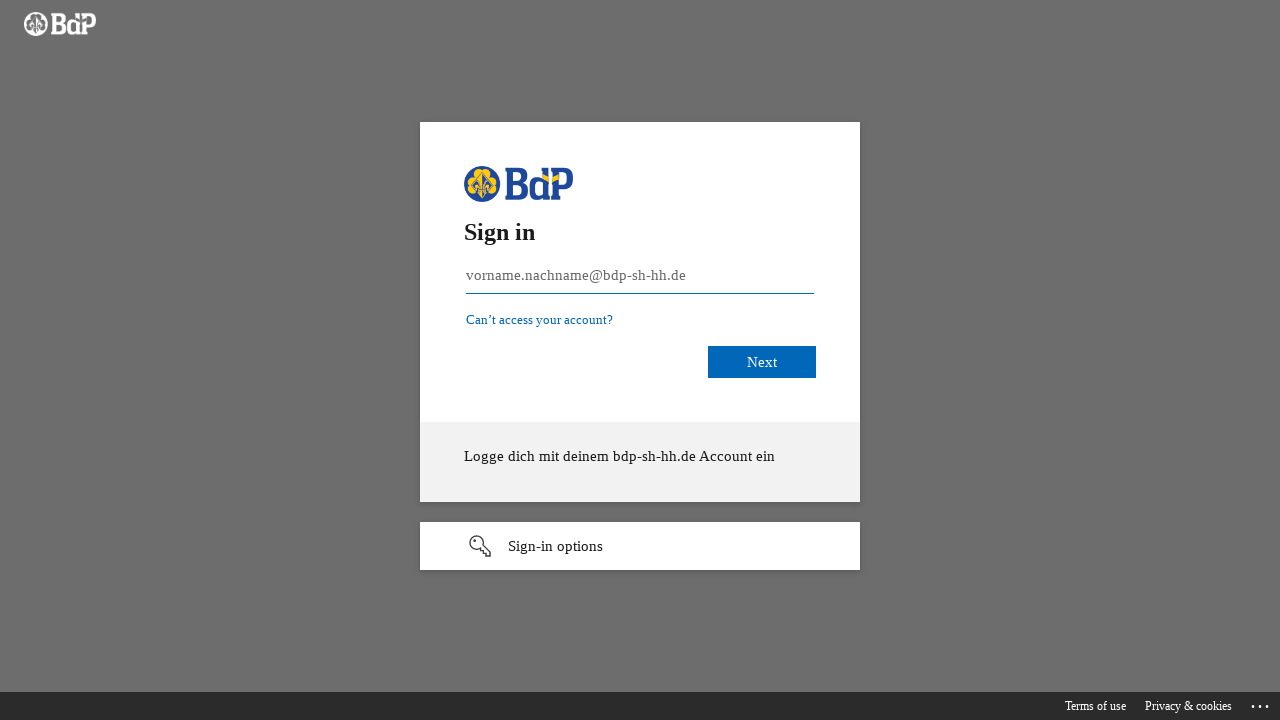

--- FILE ---
content_type: text/html;charset=utf-8
request_url: https://mein.bdp-sh-hh.de/login.action?os_destination=%2Fusers%2Fprofile%2Feditmyprofilepicture.action&permissionViolation=true
body_size: 727
content:
<html><head><meta http-equiv="Content-Type" content="text/html; charset=utf-8"/><meta name="decorator" content="none"/><script src="/s/-nm8j6f/9405/1n34pve/6.2.5/_/download/resources/com.atlassian.plugins.authentication.atlassian-authentication-plugin:save-fragment/js.cookie.js" nonce="oEdsRk4PdcCFS4BNgbRmBYzxclI="></script><script type="text/javascript" nonce="oEdsRk4PdcCFS4BNgbRmBYzxclI=">if(window.location.hash) {var expirationDate = new Date(); expirationDate.setTime(expirationDate.getTime() + 60000 * 5); Cookies.set('atlassian-authentication-plugin-url-fragment_f657d360-0545-4865-bc49-9a9b25268c1e', window.location.hash.substr(1), {expires : expirationDate, path : '', secure: true, SameSite: 'None' });}window.location.assign("https://login.microsoftonline.com/e80db84b-4a68-4945-9a92-e01d320890d1/saml2?SAMLRequest=fZJfb4IwFMW%2FCul7oa1goFETN5fNxKlRtoe9LAWu0gRaxi1mH38MXeYe5uP98zs55%2BZOUNVVI%2BedK80OPjpA533WlUE5DKaka420CjVKo2pA6XK5nz%2BvpPCZbFrrbG4rcoXcJhQitE5bQ7zlYko264fV5nG5flcHxVgR5RTijNOQA9BYRRmNDiMFeSQSwRnxXqHFnp2SXqoXQOxgadAp4%2FoWE2PKOOVJykPJIylGb8Rb9Hm0UW6gSucalEFQ2aM2fq3z1qI9OGsqbcDPbR1AzIosDjMaqnFMwySMaKISQYHxYiRYnLCCB98pBfG2l%2FB32hTaHG%2Fnzs5LKJ%2FSdEu3m31KvPnPLe6twa6Gdg%2FtSefwslv9eq2ht5oVDcWSlqVfQNBUXW8fgx4%2BVeAGO%2FlFgcwm36UcTtPO%2FhWZBNdr5%2BrvE8y%2BAA%3D%3D&RelayState=f657d360-0545-4865-bc49-9a9b25268c1e");</script></head><body></body></html>

--- FILE ---
content_type: text/html; charset=utf-8
request_url: https://login.microsoftonline.com/e80db84b-4a68-4945-9a92-e01d320890d1/saml2?SAMLRequest=fZJfb4IwFMW%2FCul7oa1goFETN5fNxKlRtoe9LAWu0gRaxi1mH38MXeYe5uP98zs55%2BZOUNVVI%2BedK80OPjpA533WlUE5DKaka420CjVKo2pA6XK5nz%2BvpPCZbFrrbG4rcoXcJhQitE5bQ7zlYko264fV5nG5flcHxVgR5RTijNOQA9BYRRmNDiMFeSQSwRnxXqHFnp2SXqoXQOxgadAp4%2FoWE2PKOOVJykPJIylGb8Rb9Hm0UW6gSucalEFQ2aM2fq3z1qI9OGsqbcDPbR1AzIosDjMaqnFMwySMaKISQYHxYiRYnLCCB98pBfG2l%2FB32hTaHG%2Fnzs5LKJ%2FSdEu3m31KvPnPLe6twa6Gdg%2FtSefwslv9eq2ht5oVDcWSlqVfQNBUXW8fgx4%2BVeAGO%2FlFgcwm36UcTtPO%2FhWZBNdr5%2BrvE8y%2BAA%3D%3D&RelayState=f657d360-0545-4865-bc49-9a9b25268c1e&sso_reload=true
body_size: 15268
content:


<!-- Copyright (C) Microsoft Corporation. All rights reserved. -->
<!DOCTYPE html>
<html dir="ltr" class="" lang="en">
<head>
    <title>Sign in to your account</title>
    <meta http-equiv="Content-Type" content="text/html; charset=UTF-8">
    <meta http-equiv="X-UA-Compatible" content="IE=edge">
    <meta name="viewport" content="width=device-width, initial-scale=1.0, maximum-scale=2.0, user-scalable=yes">
    <meta http-equiv="Pragma" content="no-cache">
    <meta http-equiv="Expires" content="-1">
    <link rel="preconnect" href="https://aadcdn.msftauth.net" crossorigin>
<meta http-equiv="x-dns-prefetch-control" content="on">
<link rel="dns-prefetch" href="//aadcdn.msftauth.net">
<link rel="dns-prefetch" href="//aadcdn.msauth.net">

    <meta name="PageID" content="ConvergedSignIn" />
    <meta name="SiteID" content="" />
    <meta name="ReqLC" content="1033" />
    <meta name="LocLC" content="en-US" />


        <meta name="format-detection" content="telephone=no" />

    <noscript>
        <meta http-equiv="Refresh" content="0; URL=https://login.microsoftonline.com/jsdisabled" />
    </noscript>

    
    
<meta name="robots" content="none" />

<script type="text/javascript" nonce='bWVdOWt8r2XLSq0KpyAGWQ'>//<![CDATA[
$Config={"fShowPersistentCookiesWarning":false,"urlMsaSignUp":"https://login.live.com/oauth20_authorize.srf?scope=openid+profile+email+offline_access\u0026response_type=code\u0026client_id=51483342-085c-4d86-bf88-cf50c7252078\u0026response_mode=form_post\u0026redirect_uri=https%3a%2f%2flogin.microsoftonline.com%2fcommon%2ffederation%2foauth2msa\u0026state=[base64]\u0026estsfed=1\u0026uaid=a16488c8a9694d68a934e07dd64e5d87\u0026signup=1\u0026lw=1\u0026fl=easi2\u0026fci=https%3a%2f%2fmein.bdp-sh-hh.de","urlMsaLogout":"https://login.live.com/logout.srf?iframed_by=https%3a%2f%2flogin.microsoftonline.com","urlOtherIdpForget":"https://login.live.com/forgetme.srf?iframed_by=https%3a%2f%2flogin.microsoftonline.com","showCantAccessAccountLink":true,"arrExternalTrustedRealmFederatedIdps":[{"IdpType":400,"IdpSignInUrl":"https://login.live.com/oauth20_authorize.srf?scope=openid+profile+email+offline_access\u0026response_type=code\u0026client_id=51483342-085c-4d86-bf88-cf50c7252078\u0026response_mode=form_post\u0026redirect_uri=https%3a%2f%2flogin.microsoftonline.com%2fcommon%2ffederation%2foauth2msa\u0026state=[base64]\u0026estsfed=1\u0026uaid=a16488c8a9694d68a934e07dd64e5d87\u0026fci=https%3a%2f%2fmein.bdp-sh-hh.de\u0026idp_hint=github.com","DisplayName":"GitHub","Promoted":false}],"fEnableShowResendCode":true,"iShowResendCodeDelay":90000,"sSMSCtryPhoneData":"AF~Afghanistan~93!!!AX~Åland Islands~358!!!AL~Albania~355!!!DZ~Algeria~213!!!AS~American Samoa~1!!!AD~Andorra~376!!!AO~Angola~244!!!AI~Anguilla~1!!!AG~Antigua and Barbuda~1!!!AR~Argentina~54!!!AM~Armenia~374!!!AW~Aruba~297!!!AC~Ascension Island~247!!!AU~Australia~61!!!AT~Austria~43!!!AZ~Azerbaijan~994!!!BS~Bahamas~1!!!BH~Bahrain~973!!!BD~Bangladesh~880!!!BB~Barbados~1!!!BY~Belarus~375!!!BE~Belgium~32!!!BZ~Belize~501!!!BJ~Benin~229!!!BM~Bermuda~1!!!BT~Bhutan~975!!!BO~Bolivia~591!!!BQ~Bonaire~599!!!BA~Bosnia and Herzegovina~387!!!BW~Botswana~267!!!BR~Brazil~55!!!IO~British Indian Ocean Territory~246!!!VG~British Virgin Islands~1!!!BN~Brunei~673!!!BG~Bulgaria~359!!!BF~Burkina Faso~226!!!BI~Burundi~257!!!CV~Cabo Verde~238!!!KH~Cambodia~855!!!CM~Cameroon~237!!!CA~Canada~1!!!KY~Cayman Islands~1!!!CF~Central African Republic~236!!!TD~Chad~235!!!CL~Chile~56!!!CN~China~86!!!CX~Christmas Island~61!!!CC~Cocos (Keeling) Islands~61!!!CO~Colombia~57!!!KM~Comoros~269!!!CG~Congo~242!!!CD~Congo (DRC)~243!!!CK~Cook Islands~682!!!CR~Costa Rica~506!!!CI~Côte d\u0027Ivoire~225!!!HR~Croatia~385!!!CU~Cuba~53!!!CW~Curaçao~599!!!CY~Cyprus~357!!!CZ~Czechia~420!!!DK~Denmark~45!!!DJ~Djibouti~253!!!DM~Dominica~1!!!DO~Dominican Republic~1!!!EC~Ecuador~593!!!EG~Egypt~20!!!SV~El Salvador~503!!!GQ~Equatorial Guinea~240!!!ER~Eritrea~291!!!EE~Estonia~372!!!ET~Ethiopia~251!!!FK~Falkland Islands~500!!!FO~Faroe Islands~298!!!FJ~Fiji~679!!!FI~Finland~358!!!FR~France~33!!!GF~French Guiana~594!!!PF~French Polynesia~689!!!GA~Gabon~241!!!GM~Gambia~220!!!GE~Georgia~995!!!DE~Germany~49!!!GH~Ghana~233!!!GI~Gibraltar~350!!!GR~Greece~30!!!GL~Greenland~299!!!GD~Grenada~1!!!GP~Guadeloupe~590!!!GU~Guam~1!!!GT~Guatemala~502!!!GG~Guernsey~44!!!GN~Guinea~224!!!GW~Guinea-Bissau~245!!!GY~Guyana~592!!!HT~Haiti~509!!!HN~Honduras~504!!!HK~Hong Kong SAR~852!!!HU~Hungary~36!!!IS~Iceland~354!!!IN~India~91!!!ID~Indonesia~62!!!IR~Iran~98!!!IQ~Iraq~964!!!IE~Ireland~353!!!IM~Isle of Man~44!!!IL~Israel~972!!!IT~Italy~39!!!JM~Jamaica~1!!!JP~Japan~81!!!JE~Jersey~44!!!JO~Jordan~962!!!KZ~Kazakhstan~7!!!KE~Kenya~254!!!KI~Kiribati~686!!!KR~Korea~82!!!KW~Kuwait~965!!!KG~Kyrgyzstan~996!!!LA~Laos~856!!!LV~Latvia~371!!!LB~Lebanon~961!!!LS~Lesotho~266!!!LR~Liberia~231!!!LY~Libya~218!!!LI~Liechtenstein~423!!!LT~Lithuania~370!!!LU~Luxembourg~352!!!MO~Macao SAR~853!!!MG~Madagascar~261!!!MW~Malawi~265!!!MY~Malaysia~60!!!MV~Maldives~960!!!ML~Mali~223!!!MT~Malta~356!!!MH~Marshall Islands~692!!!MQ~Martinique~596!!!MR~Mauritania~222!!!MU~Mauritius~230!!!YT~Mayotte~262!!!MX~Mexico~52!!!FM~Micronesia~691!!!MD~Moldova~373!!!MC~Monaco~377!!!MN~Mongolia~976!!!ME~Montenegro~382!!!MS~Montserrat~1!!!MA~Morocco~212!!!MZ~Mozambique~258!!!MM~Myanmar~95!!!NA~Namibia~264!!!NR~Nauru~674!!!NP~Nepal~977!!!NL~Netherlands~31!!!NC~New Caledonia~687!!!NZ~New Zealand~64!!!NI~Nicaragua~505!!!NE~Niger~227!!!NG~Nigeria~234!!!NU~Niue~683!!!NF~Norfolk Island~672!!!KP~North Korea~850!!!MK~North Macedonia~389!!!MP~Northern Mariana Islands~1!!!NO~Norway~47!!!OM~Oman~968!!!PK~Pakistan~92!!!PW~Palau~680!!!PS~Palestinian Authority~970!!!PA~Panama~507!!!PG~Papua New Guinea~675!!!PY~Paraguay~595!!!PE~Peru~51!!!PH~Philippines~63!!!PL~Poland~48!!!PT~Portugal~351!!!PR~Puerto Rico~1!!!QA~Qatar~974!!!RE~Réunion~262!!!RO~Romania~40!!!RU~Russia~7!!!RW~Rwanda~250!!!BL~Saint Barthélemy~590!!!KN~Saint Kitts and Nevis~1!!!LC~Saint Lucia~1!!!MF~Saint Martin~590!!!PM~Saint Pierre and Miquelon~508!!!VC~Saint Vincent and the Grenadines~1!!!WS~Samoa~685!!!SM~San Marino~378!!!ST~São Tomé and Príncipe~239!!!SA~Saudi Arabia~966!!!SN~Senegal~221!!!RS~Serbia~381!!!SC~Seychelles~248!!!SL~Sierra Leone~232!!!SG~Singapore~65!!!SX~Sint Maarten~1!!!SK~Slovakia~421!!!SI~Slovenia~386!!!SB~Solomon Islands~677!!!SO~Somalia~252!!!ZA~South Africa~27!!!SS~South Sudan~211!!!ES~Spain~34!!!LK~Sri Lanka~94!!!SH~St Helena, Ascension, and Tristan da Cunha~290!!!SD~Sudan~249!!!SR~Suriname~597!!!SJ~Svalbard~47!!!SZ~Swaziland~268!!!SE~Sweden~46!!!CH~Switzerland~41!!!SY~Syria~963!!!TW~Taiwan~886!!!TJ~Tajikistan~992!!!TZ~Tanzania~255!!!TH~Thailand~66!!!TL~Timor-Leste~670!!!TG~Togo~228!!!TK~Tokelau~690!!!TO~Tonga~676!!!TT~Trinidad and Tobago~1!!!TA~Tristan da Cunha~290!!!TN~Tunisia~216!!!TR~Turkey~90!!!TM~Turkmenistan~993!!!TC~Turks and Caicos Islands~1!!!TV~Tuvalu~688!!!VI~U.S. Virgin Islands~1!!!UG~Uganda~256!!!UA~Ukraine~380!!!AE~United Arab Emirates~971!!!GB~United Kingdom~44!!!US~United States~1!!!UY~Uruguay~598!!!UZ~Uzbekistan~998!!!VU~Vanuatu~678!!!VA~Vatican City~39!!!VE~Venezuela~58!!!VN~Vietnam~84!!!WF~Wallis and Futuna~681!!!YE~Yemen~967!!!ZM~Zambia~260!!!ZW~Zimbabwe~263","fUseInlinePhoneNumber":true,"fDetectBrowserCapabilities":true,"fUseMinHeight":true,"fShouldSupportTargetCredentialForRecovery":true,"fAvoidNewOtcGenerationWhenAlreadySent":true,"fUseCertificateInterstitialView":true,"fIsPasskeySupportEnabled":true,"arrPromotedFedCredTypes":[],"fShowUserAlreadyExistErrorHandling":true,"fBlockOnAppleEmailClaimError":true,"fIsVerifiableCredentialsSupportEnabled":true,"iVerifiableCredentialPresentationPollingIntervalSeconds":0.5,"iVerifiableCredentialPresentationPollingTimeoutSeconds":300,"fIsQrPinEnabled":true,"fPasskeyAssertionRedirect":true,"fFixUrlExternalIdpFederation":true,"fEnableBackButtonBugFix":true,"fEnableTotalLossRecovery":true,"fUpdatePromotedCredTypesOrder":true,"fUseNewPromotedCredsComponent":true,"urlSessionState":"https://login.microsoftonline.com/common/DeviceCodeStatus","urlResetPassword":"https://passwordreset.microsoftonline.com/?ru=https%3a%2f%2flogin.microsoftonline.com%2fe80db84b-4a68-4945-9a92-e01d320890d1%2freprocess%3fctx%[base64]\u0026mkt=en-US\u0026hosted=0\u0026device_platform=macOS","urlMsaResetPassword":"https://account.live.com/password/reset?wreply=https%3a%2f%2flogin.microsoftonline.com%2fe80db84b-4a68-4945-9a92-e01d320890d1%2freprocess%3fctx%[base64]\u0026mkt=en-US","fFixUrlResetPassword":true,"urlGetCredentialType":"https://login.microsoftonline.com/common/GetCredentialType?mkt=en-US","urlGetRecoveryCredentialType":"https://login.microsoftonline.com/common/getrecoverycredentialtype?mkt=en-US","urlGetOneTimeCode":"https://login.microsoftonline.com/common/GetOneTimeCode","urlLogout":"https://login.microsoftonline.com/e80db84b-4a68-4945-9a92-e01d320890d1/uxlogout","urlForget":"https://login.microsoftonline.com/forgetuser","urlDisambigRename":"https://go.microsoft.com/fwlink/p/?LinkID=733247","urlGoToAADError":"https://login.live.com/oauth20_authorize.srf?scope=openid+profile+email+offline_access\u0026response_type=code\u0026client_id=51483342-085c-4d86-bf88-cf50c7252078\u0026response_mode=form_post\u0026redirect_uri=https%3a%2f%2flogin.microsoftonline.com%2fcommon%2ffederation%2foauth2msa\u0026state=[base64]\u0026estsfed=1\u0026uaid=a16488c8a9694d68a934e07dd64e5d87\u0026fci=https%3a%2f%2fmein.bdp-sh-hh.de","urlDeviceFingerprinting":"","urlPIAEndAuth":"https://login.microsoftonline.com/common/PIA/EndAuth","urlStartTlr":"https://login.microsoftonline.com/e80db84b-4a68-4945-9a92-e01d320890d1/tlr/start","fKMSIEnabled":false,"iLoginMode":1,"fAllowPhoneSignIn":true,"fAllowPhoneInput":true,"fAllowSkypeNameLogin":true,"iMaxPollErrors":5,"iPollingTimeout":300,"srsSuccess":true,"fShowSwitchUser":true,"arrValErrs":["50058"],"sErrorCode":"50058","sWAMExtension":"ppnbnpeolgkicgegkbkbjmhlideopiji","sWAMChannel":"53ee284d-920a-4b59-9d30-a60315b26836","sErrTxt":"","sResetPasswordPrefillParam":"username","onPremPasswordValidationConfig":{"isUserRealmPrecheckEnabled":true},"fSwitchDisambig":true,"iRemoteNgcPollingType":2,"fUseNewNoPasswordTypes":true,"urlAadSignup":"https://signup.microsoft.com/signup?sku=teams_commercial_trial\u0026origin=ests\u0026culture=en-US","sCloudInstanceName":"microsoftonline.com","fShowSignInOptionsAsButton":true,"fUseNewPhoneSignInError":true,"fIsUpdatedAutocompleteEnabled":true,"fActivateFocusOnApprovalNumberRemoteNGC":true,"fIsPasskey":true,"fEnableDFPIntegration":true,"fEnableCenterFocusedApprovalNumber":true,"fShowPassKeyErrorUCP":true,"fFixPhoneDisambigSignupRedirect":true,"fEnableQrCodeA11YFixes":true,"fEnablePasskeyAwpError":true,"fEnableAuthenticatorTimeoutFix":true,"fEnablePasskeyAutofillUI":true,"sCrossDomainCanary":"[base64]","arrExcludedDisplayNames":["unknown"],"fFixShowRevealPassword":true,"fRemoveTLRFragment":true,"iMaxStackForKnockoutAsyncComponents":10000,"fShowButtons":true,"urlCdn":"https://aadcdn.msftauth.net/shared/1.0/","urlDefaultFavicon":"https://aadcdn.msftauthimages.net/c1c6b6c8-orkgpwld2soldt3xmaar7ejvmdtim1sxksderqf7b9s/logintenantbranding/0/favicon?ts=638071613479430375","urlFooterTOU":"https://www.microsoft.com/en-US/servicesagreement/","urlFooterPrivacy":"https://privacy.microsoft.com/en-US/privacystatement","urlPost":"https://login.microsoftonline.com/e80db84b-4a68-4945-9a92-e01d320890d1/login","urlPostAad":"https://login.microsoftonline.com/e80db84b-4a68-4945-9a92-e01d320890d1/login","urlPostMsa":"https://login.live.com/ppsecure/partnerpost.srf?scope=openid+profile+email+offline_access\u0026response_type=code\u0026client_id=51483342-085c-4d86-bf88-cf50c7252078\u0026response_mode=form_post\u0026redirect_uri=https%3a%2f%2flogin.microsoftonline.com%2fcommon%2ffederation%2foauth2msa\u0026state=[base64]\u0026flow=fido\u0026estsfed=1\u0026uaid=a16488c8a9694d68a934e07dd64e5d87\u0026fci=https%3a%2f%2fmein.bdp-sh-hh.de","urlRefresh":"https://login.microsoftonline.com/e80db84b-4a68-4945-9a92-e01d320890d1/reprocess?ctx=[base64]","urlCancel":"https://mein.bdp-sh-hh.de/plugins/servlet/samlconsumer?error=access_denied\u0026error_subcode=cancel\u0026state=f657d360-0545-4865-bc49-9a9b25268c1e","urlResume":"https://login.microsoftonline.com/e80db84b-4a68-4945-9a92-e01d320890d1/resume?ctx=[base64]","iPawnIcon":0,"iPollingInterval":1,"sPOST_Username":"","fEnableNumberMatching":true,"sFT":"[base64]","sFTName":"flowToken","sSessionIdentifierName":"code","sCtx":"[base64]","iProductIcon":-1,"fEnableOneDSClientTelemetry":true,"urlReportPageLoad":"https://login.microsoftonline.com/common/instrumentation/reportpageload?mkt=en-US","staticTenantBranding":[{"Locale":0,"BannerLogo":"https://aadcdn.msftauthimages.net/c1c6b6c8-orkgpwld2soldt3xmaar7ejvmdtim1sxksderqf7b9s/logintenantbranding/0/bannerlogo?ts=638129664197197355","TileLogo":"https://aadcdn.msftauthimages.net/c1c6b6c8-orkgpwld2soldt3xmaar7ejvmdtim1sxksderqf7b9s/logintenantbranding/0/tilelogo?ts=638129410605068778","TileDarkLogo":"https://aadcdn.msftauthimages.net/c1c6b6c8-orkgpwld2soldt3xmaar7ejvmdtim1sxksderqf7b9s/logintenantbranding/0/squarelogodark?ts=638129410615503060","Illustration":"https://aadcdn.msftauthimages.net/c1c6b6c8-orkgpwld2soldt3xmaar7ejvmdtim1sxksderqf7b9s/logintenantbranding/0/illustration?ts=637798529725867461","BoilerPlateText":"<p>Logge dich mit deinem bdp-sh-hh.de Account ein</p>\n","UserIdLabel":"vorname.nachname@bdp-sh-hh.de","KeepMeSignedInDisabled":false,"UseTransparentLightBox":false,"LayoutTemplateConfig":{"showHeader":true,"headerLogo":"https://aadcdn.msftauthimages.net/c1c6b6c8-orkgpwld2soldt3xmaar7ejvmdtim1sxksderqf7b9s/logintenantbranding/0/headerlogo?ts=638129410592570799","layoutType":0,"hideCantAccessYourAccount":false,"hideForgotMyPassword":false,"hideResetItNow":false,"hideAccountResetCredentials":false,"showFooter":true,"hideTOU":false,"hidePrivacy":false},"Favicon":"https://aadcdn.msftauthimages.net/c1c6b6c8-orkgpwld2soldt3xmaar7ejvmdtim1sxksderqf7b9s/logintenantbranding/0/favicon?ts=638071613479430375"}],"oAppCobranding":{},"iBackgroundImage":4,"arrSessions":[],"fApplicationInsightsEnabled":false,"iApplicationInsightsEnabledPercentage":0,"urlSetDebugMode":"https://login.microsoftonline.com/common/debugmode","fEnableCssAnimation":true,"fDisableAnimationIfAnimationEndUnsupported":true,"fAllowGrayOutLightBox":true,"fUseMsaSessionState":true,"fIsRemoteNGCSupported":true,"desktopSsoConfig":{"isEdgeAnaheimAllowed":true,"iwaEndpointUrlFormat":"https://autologon.microsoftazuread-sso.com/{0}/winauth/sso?client-request-id=a16488c8-a969-4d68-a934-e07dd64e5d87","iwaSsoProbeUrlFormat":"https://autologon.microsoftazuread-sso.com/{0}/winauth/ssoprobe?client-request-id=a16488c8-a969-4d68-a934-e07dd64e5d87","iwaIFrameUrlFormat":"https://autologon.microsoftazuread-sso.com/{0}/winauth/iframe?client-request-id=a16488c8-a969-4d68-a934-e07dd64e5d87\u0026isAdalRequest=False","iwaRequestTimeoutInMs":10000,"startDesktopSsoOnPageLoad":false,"progressAnimationTimeout":10000,"isEdgeAllowed":false,"minDssoEdgeVersion":"17","isSafariAllowed":true,"redirectUri":"https://mein.bdp-sh-hh.de/plugins/servlet/samlconsumer?error=interaction_required\u0026error_description=Seamless+single+sign+on+failed+for+the+user.+This+can+happen+if+the+user+is+unable+to+access+on+premises+AD+or+intranet+zone+is+not+configured+correctly+Trace+ID%3a+3ea69e7f-671b-4bbd-aa6d-e806660c2e00+Correlation+ID%3a+a16488c8-a969-4d68-a934-e07dd64e5d87+Timestamp%3a+2026-01-19+14%3a15%3a24Z\u0026state=f657d360-0545-4865-bc49-9a9b25268c1e","isIEAllowedForSsoProbe":true,"edgeRedirectUri":"https://autologon.microsoftazuread-sso.com/e80db84b-4a68-4945-9a92-e01d320890d1/winauth/sso/edgeredirect?client-request-id=a16488c8-a969-4d68-a934-e07dd64e5d87\u0026origin=login.microsoftonline.com\u0026is_redirected=1","isFlowTokenPassedInEdge":true},"urlLogin":"https://login.microsoftonline.com/e80db84b-4a68-4945-9a92-e01d320890d1/reprocess?ctx=[base64]","urlDssoStatus":"https://login.microsoftonline.com/common/instrumentation/dssostatus","iSessionPullType":2,"fUseSameSite":true,"iAllowedIdentities":2,"uiflavor":1001,"urlFidoHelp":"https://go.microsoft.com/fwlink/?linkid=2013738","fShouldPlatformKeyBeSuppressed":true,"urlFidoLogin":"https://login.microsoft.com/e80db84b-4a68-4945-9a92-e01d320890d1/fido/get?uiflavor=Web","fIsFidoSupported":true,"fLoadStringCustomizationPromises":true,"fUseAlternateTextForSwitchToCredPickerLink":true,"fOfflineAccountVisible":false,"fEnableUserStateFix":true,"fAccessPassSupported":true,"fShowAccessPassPeek":true,"fUpdateSessionPollingLogic":true,"fEnableShowPickerCredObservable":true,"fFetchSessionsSkipDsso":true,"fIsCiamUserFlowUxNewLogicEnabled":true,"fUseNonMicrosoftDefaultBrandingForCiam":true,"sCompanyDisplayName":"Bund der Pfadfinderinnen und Pfadfinder – Landesverband Schleswig-Holstein/Hamburg e.V.","fRemoveCustomCss":true,"fFixUICrashForApiRequestHandler":true,"fShowUpdatedKoreanPrivacyFooter":true,"fUsePostCssHotfix":true,"fFixUserFlowBranding":true,"fIsQrCodePinSupported":true,"fEnablePasskeyNullFix":true,"fEnableRefreshCookiesFix":true,"fEnableWebNativeBridgeInterstitialUx":true,"fEnableWindowParentingFix":true,"fEnableNativeBridgeErrors":true,"urlAcmaServerPath":"https://login.microsoftonline.com","sTenantId":"e80db84b-4a68-4945-9a92-e01d320890d1","sMkt":"en-US","fIsDesktop":true,"fUpdateConfigInit":true,"fLogDisallowedCssProperties":true,"fDisallowExternalFonts":true,"sFidoChallenge":"O.eyJ0eXAiOiJKV1QiLCJhbGciOiJSUzI1NiIsIng1dCI6IlBjWDk4R1g0MjBUMVg2c0JEa3poUW1xZ3dNVSJ9.eyJhdWQiOiJ1cm46bWljcm9zb2Z0OmZpZG86Y2hhbGxlbmdlIiwiaXNzIjoiaHR0cHM6Ly9sb2dpbi5taWNyb3NvZnQuY29tIiwiaWF0IjoxNzY4ODMyMTI0LCJuYmYiOjE3Njg4MzIxMjQsImV4cCI6MTc2ODgzMjQyNH0.[base64]","scid":1015,"hpgact":1900,"hpgid":1104,"pgid":"ConvergedSignIn","apiCanary":"[base64]","canary":"HvRfS4hngWRnPDvTPLb48MJbHre4l/oQepu3GrY2e2Q=7:1:CANARY:YqfHCdkj51owkx6BVgvShZIVRLbzt7JATAzt4acZljE=","sCanaryTokenName":"canary","fSkipRenderingNewCanaryToken":false,"fEnableNewCsrfProtection":true,"correlationId":"a16488c8-a969-4d68-a934-e07dd64e5d87","sessionId":"3ea69e7f-671b-4bbd-aa6d-e806660c2e00","sRingId":"R6","locale":{"mkt":"en-US","lcid":1033},"slMaxRetry":2,"slReportFailure":true,"strings":{"desktopsso":{"authenticatingmessage":"Trying to sign you in"}},"enums":{"ClientMetricsModes":{"None":0,"SubmitOnPost":1,"SubmitOnRedirect":2,"InstrumentPlt":4}},"urls":{"instr":{"pageload":"https://login.microsoftonline.com/common/instrumentation/reportpageload","dssostatus":"https://login.microsoftonline.com/common/instrumentation/dssostatus"}},"browser":{"ltr":1,"Chrome":1,"_Mac":1,"_M131":1,"_D0":1,"Full":1,"RE_WebKit":1,"b":{"name":"Chrome","major":131,"minor":0},"os":{"name":"OSX","version":"10.15.7"},"V":"131.0"},"watson":{"url":"/common/handlers/watson","bundle":"https://aadcdn.msftauth.net/ests/2.1/content/cdnbundles/watson.min_q5ptmu8aniymd4ftuqdkda2.js","sbundle":"https://aadcdn.msftauth.net/ests/2.1/content/cdnbundles/watsonsupportwithjquery.3.5.min_dc940oomzau4rsu8qesnvg2.js","fbundle":"https://aadcdn.msftauth.net/ests/2.1/content/cdnbundles/frameworksupport.min_oadrnc13magb009k4d20lg2.js","resetErrorPeriod":5,"maxCorsErrors":-1,"maxInjectErrors":5,"maxErrors":10,"maxTotalErrors":3,"expSrcs":["https://login.microsoftonline.com","https://aadcdn.msauth.net/","https://aadcdn.msftauth.net/",".login.microsoftonline.com"],"envErrorRedirect":true,"envErrorUrl":"/common/handlers/enverror"},"loader":{"cdnRoots":["https://aadcdn.msauth.net/","https://aadcdn.msftauth.net/"],"logByThrowing":true,"tenantBrandingCdnRoots":["aadcdn.msauthimages.net","aadcdn.msftauthimages.net"]},"serverDetails":{"slc":"ProdSlices","dc":"FRC","ri":"PA2XXXX","ver":{"v":[2,1,23173,3]},"rt":"2026-01-19T14:15:24","et":50},"clientEvents":{"enabled":true,"telemetryEnabled":true,"useOneDSEventApi":true,"flush":60000,"autoPost":true,"autoPostDelay":1000,"minEvents":1,"maxEvents":1,"pltDelay":500,"appInsightsConfig":{"instrumentationKey":"b0c252808e614e949086e019ae1cb300-e0c02060-e3b3-4965-bd7c-415e1a7a9fde-6951","webAnalyticsConfiguration":{"autoCapture":{"jsError":true}}},"defaultEventName":"IDUX_ESTSClientTelemetryEvent_WebWatson","serviceID":3,"endpointUrl":"https://eu-mobile.events.data.microsoft.com/OneCollector/1.0/"},"fApplyAsciiRegexOnInput":true,"country":"US","fBreakBrandingSigninString":true,"bsso":{"states":{"START":"start","INPROGRESS":"in-progress","END":"end","END_SSO":"end-sso","END_USERS":"end-users"},"nonce":"AwABEgEAAAADAOz_BQD0_4Xnk7RMQI_YGX-ax90wUdu3TCz8gbWwyM_gDILeu9qbzgp0EG_HsWuA9kRzdQp7_a_7AwNviqahxq4OfFpezSMgAA","overallTimeoutMs":4000,"telemetry":{"type":"ChromeSsoTelemetry","nonce":"AwABDwEAAAADAOz_BQD0_2GlARJh9jAFk9MFkRCzkRR5841csAradPQRmcZjhaWbskZu1YMHPAxNnNhc1QwKdMRxS_bkuTGPu4iQz2huhyffygq-vPHDwxMpGqrSPu_FIAA","reportStates":[]},"redirectEndStates":["end"],"cookieNames":{"aadSso":"AADSSO","winSso":"ESTSSSO","ssoTiles":"ESTSSSOTILES","ssoPulled":"SSOCOOKIEPULLED","userList":"ESTSUSERLIST"},"type":"chrome","reason":"Pull suppressed because it was already attempted and the current URL was reloaded."},"urlNoCookies":"https://login.microsoftonline.com/cookiesdisabled","fTrimChromeBssoUrl":true,"inlineMode":5,"fShowCopyDebugDetailsLink":true,"fTenantBrandingCdnAddEventHandlers":true,"fAddTryCatchForIFrameRedirects":true};
//]]></script> 
<script type="text/javascript" nonce='bWVdOWt8r2XLSq0KpyAGWQ'>//<![CDATA[
!function(){var e=window,r=e.$Debug=e.$Debug||{},t=e.$Config||{};if(!r.appendLog){var n=[],o=0;r.appendLog=function(e){var r=t.maxDebugLog||25,i=(new Date).toUTCString()+":"+e;n.push(o+":"+i),n.length>r&&n.shift(),o++},r.getLogs=function(){return n}}}(),function(){function e(e,r){function t(i){var a=e[i];if(i<n-1){return void(o.r[a]?t(i+1):o.when(a,function(){t(i+1)}))}r(a)}var n=e.length;t(0)}function r(e,r,i){function a(){var e=!!s.method,o=e?s.method:i[0],a=s.extraArgs||[],u=n.$WebWatson;try{
var c=t(i,!e);if(a&&a.length>0){for(var d=a.length,l=0;l<d;l++){c.push(a[l])}}o.apply(r,c)}catch(e){return void(u&&u.submitFromException&&u.submitFromException(e))}}var s=o.r&&o.r[e];return r=r||this,s&&(s.skipTimeout?a():n.setTimeout(a,0)),s}function t(e,r){return Array.prototype.slice.call(e,r?1:0)}var n=window;n.$Do||(n.$Do={"q":[],"r":[],"removeItems":[],"lock":0,"o":[]});var o=n.$Do;o.when=function(t,n){function i(e){r(e,a,s)||o.q.push({"id":e,"c":a,"a":s})}var a=0,s=[],u=1;"function"==typeof n||(a=n,
u=2);for(var c=u;c<arguments.length;c++){s.push(arguments[c])}t instanceof Array?e(t,i):i(t)},o.register=function(e,t,n){if(!o.r[e]){o.o.push(e);var i={};if(t&&(i.method=t),n&&(i.skipTimeout=n),arguments&&arguments.length>3){i.extraArgs=[];for(var a=3;a<arguments.length;a++){i.extraArgs.push(arguments[a])}}o.r[e]=i,o.lock++;try{for(var s=0;s<o.q.length;s++){var u=o.q[s];u.id==e&&r(e,u.c,u.a)&&o.removeItems.push(u)}}catch(e){throw e}finally{if(0===--o.lock){for(var c=0;c<o.removeItems.length;c++){
for(var d=o.removeItems[c],l=0;l<o.q.length;l++){if(o.q[l]===d){o.q.splice(l,1);break}}}o.removeItems=[]}}}},o.unregister=function(e){o.r[e]&&delete o.r[e]}}(),function(e,r){function t(){if(!a){if(!r.body){return void setTimeout(t)}a=!0,e.$Do.register("doc.ready",0,!0)}}function n(){if(!s){if(!r.body){return void setTimeout(n)}t(),s=!0,e.$Do.register("doc.load",0,!0),i()}}function o(e){(r.addEventListener||"load"===e.type||"complete"===r.readyState)&&t()}function i(){
r.addEventListener?(r.removeEventListener("DOMContentLoaded",o,!1),e.removeEventListener("load",n,!1)):r.attachEvent&&(r.detachEvent("onreadystatechange",o),e.detachEvent("onload",n))}var a=!1,s=!1;if("complete"===r.readyState){return void setTimeout(n)}!function(){r.addEventListener?(r.addEventListener("DOMContentLoaded",o,!1),e.addEventListener("load",n,!1)):r.attachEvent&&(r.attachEvent("onreadystatechange",o),e.attachEvent("onload",n))}()}(window,document),function(){function e(){
return f.$Config||f.ServerData||{}}function r(e,r){var t=f.$Debug;t&&t.appendLog&&(r&&(e+=" '"+(r.src||r.href||"")+"'",e+=", id:"+(r.id||""),e+=", async:"+(r.async||""),e+=", defer:"+(r.defer||"")),t.appendLog(e))}function t(){var e=f.$B;if(void 0===d){if(e){d=e.IE}else{var r=f.navigator.userAgent;d=-1!==r.indexOf("MSIE ")||-1!==r.indexOf("Trident/")}}return d}function n(){var e=f.$B;if(void 0===l){if(e){l=e.RE_Edge}else{var r=f.navigator.userAgent;l=-1!==r.indexOf("Edge")}}return l}function o(e){
var r=e.indexOf("?"),t=r>-1?r:e.length,n=e.lastIndexOf(".",t);return e.substring(n,n+v.length).toLowerCase()===v}function i(){var r=e();return(r.loader||{}).slReportFailure||r.slReportFailure||!1}function a(){return(e().loader||{}).redirectToErrorPageOnLoadFailure||!1}function s(){return(e().loader||{}).logByThrowing||!1}function u(e){if(!t()&&!n()){return!1}var r=e.src||e.href||"";if(!r){return!0}if(o(r)){var i,a,s;try{i=e.sheet,a=i&&i.cssRules,s=!1}catch(e){s=!0}if(i&&!a&&s){return!0}
if(i&&a&&0===a.length){return!0}}return!1}function c(){function t(e){g.getElementsByTagName("head")[0].appendChild(e)}function n(e,r,t,n){var u=null;return u=o(e)?i(e):"script"===n.toLowerCase()?a(e):s(e,n),r&&(u.id=r),"function"==typeof u.setAttribute&&(u.setAttribute("crossorigin","anonymous"),t&&"string"==typeof t&&u.setAttribute("integrity",t)),u}function i(e){var r=g.createElement("link");return r.rel="stylesheet",r.type="text/css",r.href=e,r}function a(e){
var r=g.createElement("script"),t=g.querySelector("script[nonce]");if(r.type="text/javascript",r.src=e,r.defer=!1,r.async=!1,t){var n=t.nonce||t.getAttribute("nonce");r.setAttribute("nonce",n)}return r}function s(e,r){var t=g.createElement(r);return t.src=e,t}function d(e,r){if(e&&e.length>0&&r){for(var t=0;t<e.length;t++){if(-1!==r.indexOf(e[t])){return!0}}}return!1}function l(r){if(e().fTenantBrandingCdnAddEventHandlers){var t=d(E,r)?E:b;if(!(t&&t.length>1)){return r}for(var n=0;n<t.length;n++){
if(-1!==r.indexOf(t[n])){var o=t[n+1<t.length?n+1:0],i=r.substring(t[n].length);return"https://"!==t[n].substring(0,"https://".length)&&(o="https://"+o,i=i.substring("https://".length)),o+i}}return r}if(!(b&&b.length>1)){return r}for(var a=0;a<b.length;a++){if(0===r.indexOf(b[a])){return b[a+1<b.length?a+1:0]+r.substring(b[a].length)}}return r}function f(e,t,n,o){if(r("[$Loader]: "+(L.failMessage||"Failed"),o),w[e].retry<y){return w[e].retry++,h(e,t,n),void c._ReportFailure(w[e].retry,w[e].srcPath)}n&&n()}
function v(e,t,n,o){if(u(o)){return f(e,t,n,o)}r("[$Loader]: "+(L.successMessage||"Loaded"),o),h(e+1,t,n);var i=w[e].onSuccess;"function"==typeof i&&i(w[e].srcPath)}function h(e,o,i){if(e<w.length){var a=w[e];if(!a||!a.srcPath){return void h(e+1,o,i)}a.retry>0&&(a.srcPath=l(a.srcPath),a.origId||(a.origId=a.id),a.id=a.origId+"_Retry_"+a.retry);var s=n(a.srcPath,a.id,a.integrity,a.tagName);s.onload=function(){v(e,o,i,s)},s.onerror=function(){f(e,o,i,s)},s.onreadystatechange=function(){
"loaded"===s.readyState?setTimeout(function(){v(e,o,i,s)},500):"complete"===s.readyState&&v(e,o,i,s)},t(s),r("[$Loader]: Loading '"+(a.srcPath||"")+"', id:"+(a.id||""))}else{o&&o()}}var p=e(),y=p.slMaxRetry||2,m=p.loader||{},b=m.cdnRoots||[],E=m.tenantBrandingCdnRoots||[],L=this,w=[];L.retryOnError=!0,L.successMessage="Loaded",L.failMessage="Error",L.Add=function(e,r,t,n,o,i){e&&w.push({"srcPath":e,"id":r,"retry":n||0,"integrity":t,"tagName":o||"script","onSuccess":i})},L.AddForReload=function(e,r){
var t=e.src||e.href||"";L.Add(t,"AddForReload",e.integrity,1,e.tagName,r)},L.AddIf=function(e,r,t){e&&L.Add(r,t)},L.Load=function(e,r){h(0,e,r)}}var d,l,f=window,g=f.document,v=".css";c.On=function(e,r,t){if(!e){throw"The target element must be provided and cannot be null."}r?c.OnError(e,t):c.OnSuccess(e,t)},c.OnSuccess=function(e,t){if(!e){throw"The target element must be provided and cannot be null."}if(u(e)){return c.OnError(e,t)}var n=e.src||e.href||"",o=i(),s=a();r("[$Loader]: Loaded",e);var d=new c
;d.failMessage="Reload Failed",d.successMessage="Reload Success",d.Load(null,function(){if(o){throw"Unexpected state. ResourceLoader.Load() failed despite initial load success. ['"+n+"']"}s&&(document.location.href="/error.aspx?err=504")})},c.OnError=function(e,t){var n=e.src||e.href||"",o=i(),s=a();if(!e){throw"The target element must be provided and cannot be null."}r("[$Loader]: Failed",e);var u=new c;u.failMessage="Reload Failed",u.successMessage="Reload Success",u.AddForReload(e,t),
u.Load(null,function(){if(o){throw"Failed to load external resource ['"+n+"']"}s&&(document.location.href="/error.aspx?err=504")}),c._ReportFailure(0,n)},c._ReportFailure=function(e,r){if(s()&&!t()){throw"[Retry "+e+"] Failed to load external resource ['"+r+"'], reloading from fallback CDN endpoint"}},f.$Loader=c}(),function(){function e(){if(!E){var e=new h.$Loader;e.AddIf(!h.jQuery,y.sbundle,"WebWatson_DemandSupport"),y.sbundle=null,delete y.sbundle,e.AddIf(!h.$Api,y.fbundle,"WebWatson_DemandFramework"),
y.fbundle=null,delete y.fbundle,e.Add(y.bundle,"WebWatson_DemandLoaded"),e.Load(r,t),E=!0}}function r(){if(h.$WebWatson){if(h.$WebWatson.isProxy){return void t()}m.when("$WebWatson.full",function(){for(;b.length>0;){var e=b.shift();e&&h.$WebWatson[e.cmdName].apply(h.$WebWatson,e.args)}})}}function t(){if(!h.$WebWatson||h.$WebWatson.isProxy){if(!L&&JSON){try{var e=new XMLHttpRequest;e.open("POST",y.url),e.setRequestHeader("Accept","application/json"),
e.setRequestHeader("Content-Type","application/json; charset=UTF-8"),e.setRequestHeader("canary",p.apiCanary),e.setRequestHeader("client-request-id",p.correlationId),e.setRequestHeader("hpgid",p.hpgid||0),e.setRequestHeader("hpgact",p.hpgact||0);for(var r=-1,t=0;t<b.length;t++){if("submit"===b[t].cmdName){r=t;break}}var o=b[r]?b[r].args||[]:[],i={"sr":y.sr,"ec":"Failed to load external resource [Core Watson files]","wec":55,"idx":1,"pn":p.pgid||"","sc":p.scid||0,"hpg":p.hpgid||0,
"msg":"Failed to load external resource [Core Watson files]","url":o[1]||"","ln":0,"ad":0,"an":!1,"cs":"","sd":p.serverDetails,"ls":null,"diag":v(y)};e.send(JSON.stringify(i))}catch(e){}L=!0}y.loadErrorUrl&&window.location.assign(y.loadErrorUrl)}n()}function n(){b=[],h.$WebWatson=null}function o(r){return function(){var t=arguments;b.push({"cmdName":r,"args":t}),e()}}function i(){var e=["foundException","resetException","submit"],r=this;r.isProxy=!0;for(var t=e.length,n=0;n<t;n++){var i=e[n];i&&(r[i]=o(i))}
}function a(e,r,t,n,o,i,a){var s=h.event;return i||(i=l(o||s,a?a+2:2)),h.$Debug&&h.$Debug.appendLog&&h.$Debug.appendLog("[WebWatson]:"+(e||"")+" in "+(r||"")+" @ "+(t||"??")),$.submit(e,r,t,n,o||s,i,a)}function s(e,r){return{"signature":e,"args":r,"toString":function(){return this.signature}}}function u(e){for(var r=[],t=e.split("\n"),n=0;n<t.length;n++){r.push(s(t[n],[]))}return r}function c(e){for(var r=[],t=e.split("\n"),n=0;n<t.length;n++){var o=s(t[n],[]);t[n+1]&&(o.signature+="@"+t[n+1],n++),r.push(o)
}return r}function d(e){if(!e){return null}try{if(e.stack){return u(e.stack)}if(e.error){if(e.error.stack){return u(e.error.stack)}}else if(window.opera&&e.message){return c(e.message)}}catch(e){}return null}function l(e,r){var t=[];try{for(var n=arguments.callee;r>0;){n=n?n.caller:n,r--}for(var o=0;n&&o<w;){var i="InvalidMethod()";try{i=n.toString()}catch(e){}var a=[],u=n.args||n.arguments;if(u){for(var c=0;c<u.length;c++){a[c]=u[c]}}t.push(s(i,a)),n=n.caller,o++}}catch(e){t.push(s(e.toString(),[]))}
var l=d(e);return l&&(t.push(s("--- Error Event Stack -----------------",[])),t=t.concat(l)),t}function f(e){if(e){try{var r=/function (.{1,})\(/,t=r.exec(e.constructor.toString());return t&&t.length>1?t[1]:""}catch(e){}}return""}function g(e){if(e){try{if("string"!=typeof e&&JSON&&JSON.stringify){var r=f(e),t=JSON.stringify(e);return t&&"{}"!==t||(e.error&&(e=e.error,r=f(e)),(t=JSON.stringify(e))&&"{}"!==t||(t=e.toString())),r+":"+t}}catch(e){}}return""+(e||"")}function v(e){var r=[];try{
if(jQuery?(r.push("jQuery v:"+jQuery().jquery),jQuery.easing?r.push("jQuery.easing:"+JSON.stringify(jQuery.easing)):r.push("jQuery.easing is not defined")):r.push("jQuery is not defined"),e&&e.expectedVersion&&r.push("Expected jQuery v:"+e.expectedVersion),m){var t,n="";for(t=0;t<m.o.length;t++){n+=m.o[t]+";"}for(r.push("$Do.o["+n+"]"),n="",t=0;t<m.q.length;t++){n+=m.q[t].id+";"}r.push("$Do.q["+n+"]")}if(h.$Debug&&h.$Debug.getLogs){var o=h.$Debug.getLogs();o&&o.length>0&&(r=r.concat(o))}if(b){
for(var i=0;i<b.length;i++){var a=b[i];if(a&&"submit"===a.cmdName){try{if(JSON&&JSON.stringify){var s=JSON.stringify(a);s&&r.push(s)}}catch(e){r.push(g(e))}}}}}catch(e){r.push(g(e))}return r}var h=window,p=h.$Config||{},y=p.watson,m=h.$Do;if(!h.$WebWatson&&y){var b=[],E=!1,L=!1,w=10,$=h.$WebWatson=new i;$.CB={},$._orgErrorHandler=h.onerror,h.onerror=a,$.errorHooked=!0,m.when("jQuery.version",function(e){y.expectedVersion=e}),m.register("$WebWatson")}}(),function(){function e(e,r){
for(var t=r.split("."),n=t.length,o=0;o<n&&null!==e&&void 0!==e;){e=e[t[o++]]}return e}function r(r){var t=null;return null===u&&(u=e(i,"Constants")),null!==u&&r&&(t=e(u,r)),null===t||void 0===t?"":t.toString()}function t(t){var n=null;return null===a&&(a=e(i,"$Config.strings")),null!==a&&t&&(n=e(a,t.toLowerCase())),null!==n&&void 0!==n||(n=r(t)),null===n||void 0===n?"":n.toString()}function n(e,r){var n=null;return e&&r&&r[e]&&(n=t("errors."+r[e])),n||(n=t("errors."+e)),n||(n=t("errors."+c)),n||(n=t(c)),n}
function o(t){var n=null;return null===s&&(s=e(i,"$Config.urls")),null!==s&&t&&(n=e(s,t.toLowerCase())),null!==n&&void 0!==n||(n=r(t)),null===n||void 0===n?"":n.toString()}var i=window,a=null,s=null,u=null,c="GENERIC_ERROR";i.GetString=t,i.GetErrorString=n,i.GetUrl=o}(),function(){var e=window,r=e.$Config||{};e.$B=r.browser||{}}(),function(){function e(e,r,t){e&&e.addEventListener?e.addEventListener(r,t):e&&e.attachEvent&&e.attachEvent("on"+r,t)}function r(r,t){e(document.getElementById(r),"click",t)}
function t(r,t){var n=document.getElementsByName(r);n&&n.length>0&&e(n[0],"click",t)}var n=window;n.AddListener=e,n.ClickEventListenerById=r,n.ClickEventListenerByName=t}();
//]]></script> 
<script type="text/javascript" nonce='bWVdOWt8r2XLSq0KpyAGWQ'>//<![CDATA[
!function(t,e){!function(){var n=e.getElementsByTagName("head")[0];n&&n.addEventListener&&(n.addEventListener("error",function(e){null!==e.target&&"cdn"===e.target.getAttribute("data-loader")&&t.$Loader.OnError(e.target)},!0),n.addEventListener("load",function(e){null!==e.target&&"cdn"===e.target.getAttribute("data-loader")&&t.$Loader.OnSuccess(e.target)},!0))}()}(window,document);
//]]></script>

    
        <link rel="prefetch" href="https://login.live.com/Me.htm?v=3" />
                <link id="tenantFavicon" rel="shortcut icon" href="https://aadcdn.msftauthimages.net/c1c6b6c8-orkgpwld2soldt3xmaar7ejvmdtim1sxksderqf7b9s/logintenantbranding/0/favicon?ts=638071613479430375" />

    <script type="text/javascript" nonce='bWVdOWt8r2XLSq0KpyAGWQ'>
        ServerData = $Config;
    </script>


    
    <link data-loader="cdn" crossorigin="anonymous" href="https://aadcdn.msftauth.net/ests/2.1/content/cdnbundles/converged.v2.login.min_kptqschdvwnh6yq41ngsjw2.css" rel="stylesheet" />


    <script data-loader="cdn" crossorigin="anonymous" src="https://aadcdn.msftauth.net/shared/1.0/content/js/ConvergedLogin_PCore_XQ1tJBpoWFcL5smH9OaMyA2.js" integrity='sha384-kq/nTOW+o66pYRgqEKsX4PB8SzqPkM9e5SJxERJpvoDSAAOR4b/jHdfTEy4Tlop9' nonce='bWVdOWt8r2XLSq0KpyAGWQ'></script>

    <script data-loader="cdn" crossorigin="anonymous" src="https://aadcdn.msftauth.net/ests/2.1/content/cdnbundles/ux.converged.login.strings-en.min_h44au2mc-00supmp2ilhkg2.js" nonce='bWVdOWt8r2XLSq0KpyAGWQ'></script>



</head>

<body data-bind="defineGlobals: ServerData, bodyCssClass" class="cb" style="display: none">
    <script type="text/javascript" nonce='bWVdOWt8r2XLSq0KpyAGWQ'>//<![CDATA[
!function(){var e=window,s=e.document,i=e.$Config||{};if(e.self===e.top){s&&s.body&&(s.body.style.display="block")}else if(!i.allowFrame){var o,t,r,f,n,d;if(i.fAddTryCatchForIFrameRedirects){try{o=e.self.location.href,t=o.indexOf("#"),r=-1!==t,f=o.indexOf("?"),n=r?t:o.length,d=-1===f||r&&f>t?"?":"&",o=o.substr(0,n)+d+"iframe-request-id="+i.sessionId+o.substr(n),e.top.location=o}catch(e){}}else{o=e.self.location.href,t=o.indexOf("#"),r=-1!==t,f=o.indexOf("?"),n=r?t:o.length,d=-1===f||r&&f>t?"?":"&",
o=o.substr(0,n)+d+"iframe-request-id="+i.sessionId+o.substr(n),e.top.location=o}}}();
//]]></script>
    
</body>
</html>